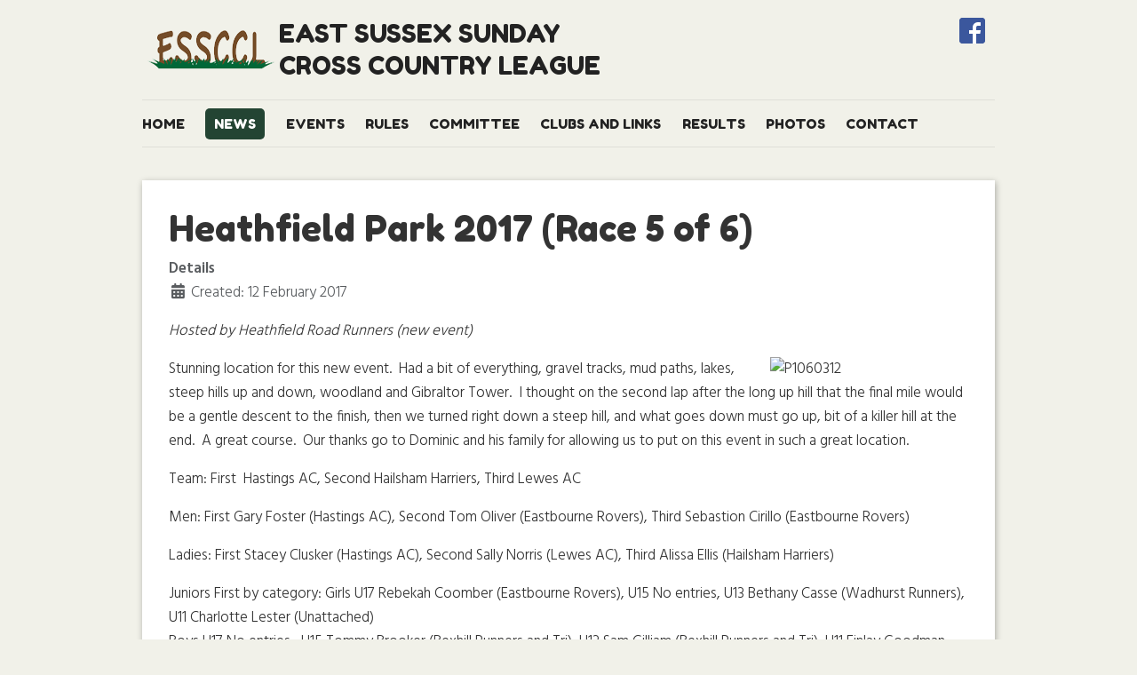

--- FILE ---
content_type: text/html; charset=utf-8
request_url: https://eastsussexcrosscountry.co.uk/news/heathfield-park-2017
body_size: 2677
content:
<!DOCTYPE html>
<html lang="en-gb" dir="ltr">

<head>
    <meta charset="utf-8">
	<meta name="viewport" content="width=device-width, initial-scale=1">
	<meta name="generator" content="Joomla! - Open Source Content Management">
	<title>Heathfield Park 2017 (Race 5 of 6)</title>
	<link href="/media/system/images/joomla-favicon.svg" rel="icon" type="image/svg+xml">
	<link href="/media/system/images/favicon.ico" rel="alternate icon" type="image/vnd.microsoft.icon">
	<link href="/media/system/images/joomla-favicon-pinned.svg" rel="mask-icon" color="#000">

    <link href="/media/system/css/joomla-fontawesome.min.css?5fe0f4" rel="lazy-stylesheet" /><noscript><link href="/media/system/css/joomla-fontawesome.min.css?5fe0f4" rel="stylesheet" /></noscript>
	<link href="/media/templates/site/cassiopeia/css/global/colors_standard.min.css?5fe0f4" rel="stylesheet" />
	<link href="/media/templates/site/cassiopeia/css/template.min.css?5fe0f4" rel="stylesheet" />
	<link href="/media/templates/site/cassiopeia/css/vendor/joomla-custom-elements/joomla-alert.min.css?0.2.0" rel="stylesheet" />
	<link href="/media/templates/site/cassiopeia/css/user.css?5fe0f4" rel="stylesheet" />
	<style>:root {
		--hue: 214;
		--template-bg-light: #f0f4fb;
		--template-text-dark: #495057;
		--template-text-light: #ffffff;
		--template-link-color: var(--link-color);
		--template-special-color: #001B4C;
		
	}</style>

    <script src="/media/mod_menu/js/menu.min.js?5fe0f4" type="module"></script>
	<script type="application/json" class="joomla-script-options new">{"joomla.jtext":{"ERROR":"Error","MESSAGE":"Message","NOTICE":"Notice","WARNING":"Warning","JCLOSE":"Close","JOK":"OK","JOPEN":"Open"},"system.paths":{"root":"","rootFull":"https://eastsussexcrosscountry.co.uk/","base":"","baseFull":"https://eastsussexcrosscountry.co.uk/"},"csrf.token":"05bcd9ac14a1c129b4bf9c980a80d874","plg_system_schedulerunner":{"interval":300}}</script>
	<script src="/media/system/js/core.min.js?508d9d"></script>
	<script src="/media/templates/site/cassiopeia/js/template.min.js?5fe0f4" type="module"></script>
	<script src="/media/system/js/messages.min.js?29393d" type="module"></script>
	<script src="/media/plg_system_schedulerunner/js/run-schedule.min.js?9fe0fc" type="module"></script>
	<script type="application/ld+json">{"@context":"https://schema.org","@graph":[{"@type":"Organization","@id":"https://eastsussexcrosscountry.co.uk/#/schema/Organization/base","name":"East Sussex Sunday Cross Country League","url":"https://eastsussexcrosscountry.co.uk/"},{"@type":"WebSite","@id":"https://eastsussexcrosscountry.co.uk/#/schema/WebSite/base","url":"https://eastsussexcrosscountry.co.uk/","name":"East Sussex Sunday Cross Country League","publisher":{"@id":"https://eastsussexcrosscountry.co.uk/#/schema/Organization/base"}},{"@type":"WebPage","@id":"https://eastsussexcrosscountry.co.uk/#/schema/WebPage/base","url":"https://eastsussexcrosscountry.co.uk/news/heathfield-park-2017","name":"Heathfield Park 2017 (Race 5 of 6)","isPartOf":{"@id":"https://eastsussexcrosscountry.co.uk/#/schema/WebSite/base"},"about":{"@id":"https://eastsussexcrosscountry.co.uk/#/schema/Organization/base"},"inLanguage":"en-GB"},{"@type":"Article","@id":"https://eastsussexcrosscountry.co.uk/#/schema/com_content/article/9","name":"Heathfield Park 2017 (Race 5 of 6)","headline":"Heathfield Park 2017 (Race 5 of 6)","inLanguage":"en-GB","isPartOf":{"@id":"https://eastsussexcrosscountry.co.uk/#/schema/WebPage/base"}}]}</script>

</head>

<body class="site com_content wrapper-static view-article layout-blog no-task itemid-102">
    <header class="header container-header full-width">

                    <div class="container-topbar">
                
<div id="mod-custom115" class="mod-custom custom">
    <p><a href="https://www.facebook.com/groups/1488235034751345/" target="_top"><img src="/images/fb.png" alt="Facebook"></a></p></div>

            </div>
        
        
                    <div class="grid-child">
                <div class="navbar-brand">
                    <a class="brand-logo" href="/">
                        <img loading="eager" decoding="async" src="https://eastsussexcrosscountry.co.uk/images/logo.png" alt="East Sussex Sunday Cross Country League" width="154" height="44">                    </a>
                                            <div class="site-description">East Sussex Sunday Cross Country League</div>
                                    </div>
            </div>
        
                    <div class="grid-child container-nav">
                                    <ul class="mod-menu mod-list nav ">
<li class="nav-item item-101 default"><a href="/?id=2" >Home</a></li><li class="nav-item item-102 current active"><a href="/news" aria-current="location">News</a></li><li class="nav-item item-103"><a href="/events" >Events</a></li><li class="nav-item item-104"><a href="/rules" >Rules</a></li><li class="nav-item item-105"><a href="/committee" >Committee</a></li><li class="nav-item item-106"><a href="/clubs" >Clubs and Links</a></li><li class="nav-item item-112"><a href="/results" >Results</a></li><li class="nav-item item-111"><a href="/photos" >Photos</a></li><li class="nav-item item-113"><a href="/contact" >Contact</a></li></ul>

                                            </div>
            </header>

    <div class="site-grid">
        
        
        
        
        <div class="grid-child container-component">
            
            
            <div id="system-message-container" aria-live="polite"></div>

            <main>
                <div class="com-content-article item-page">
    <meta content="en-GB">
    
    
        <div class="page-header">
        <h1>
            Heathfield Park 2017 (Race 5 of 6)        </h1>
                            </div>
        
        
            <dl class="article-info text-muted">

            <dt class="article-info-term">
                            Details                    </dt>

        
        
        
        
        
    
                        <dd class="create">
    <span class="icon-calendar icon-fw" aria-hidden="true"></span>
    <time datetime="2017-02-12T00:00:00+00:00">
        Created: 12 February 2017    </time>
</dd>
        
        
            </dl>
    
    
        
                                                <div class="com-content-article__body">
        <p><em>Hosted by Heathfield Road Runners (new event)</em></p>
<p><img style="float: right;" src="http://www.eastsussexcrosscountry.co.uk/images/eventgallery/1702HeathfieldPark/P1060312.JPG" alt="P1060312" width="223" height="167" />Stunning location for this new event.  Had a bit of everything, gravel tracks, mud paths, lakes, steep hills up and down, woodland and Gibraltor Tower.  I thought on the second lap after the long up hill that the final mile would be a gentle descent to the finish, then we turned right down a steep hill, and what goes down must go up, bit of a killer hill at the end.  A great course.  Our thanks go to Dominic and his family for allowing us to put on this event in such a great location.</p>
<p>Team: First  Hastings AC, Second Hailsham Harriers, Third Lewes AC</p>
<p>Men: First Gary Foster (Hastings AC), Second Tom Oliver (Eastbourne Rovers), Third Sebastion Cirillo (Eastbourne Rovers)</p>
<p>Ladies: First Stacey Clusker (Hastings AC), Second Sally Norris (Lewes AC), Third Alissa Ellis (Hailsham Harriers)</p>
<p>Juniors First by category: Girls U17 Rebekah Coomber (Eastbourne Rovers), U15 No entries, U13 Bethany Casse (Wadhurst Runners), U11 Charlotte Lester (Unattached)<br />Boys U17 No entries,  U15 Tommy Brooker (Bexhill Runners and Tri), U13 Sam Gilliam (Bexhill Runners and Tri), U11 Finlay Goodman (Unattached)</p>
<p>Please see the <span class="Apple-style-span">results tab for full results</span>.</p>
<p>Also see the photos on the photos page taken by the league official photographer Lorraine West.</p>     </div>

        
                                        </div>

            </main>
            
        </div>

        
        
            </div>

            <footer class="container-footer footer full-width">
            <div class="grid-child">
                
<div id="mod-custom116" class="mod-custom custom">
    <p>© 2023 East Sussex Sunday Cross Country League</p></div>

            </div>
        </footer>
    
    
    
</body>

</html>


--- FILE ---
content_type: text/css
request_url: https://eastsussexcrosscountry.co.uk/media/templates/site/cassiopeia/css/user.css?5fe0f4
body_size: 549
content:
@import url(https://fonts.googleapis.com/css?family=Fredoka+One|Hind:500,300,600);

html {
  
  background: #f1f1e9;
}
body {
	font-family: 'Hind', sans-serif;
	font-size: 18px;
	line-height: 1.5em;
	color: #333;
	font-weight: 300; 
  max-width: 960px;
  margin: 0 auto;
  background: none;
}

body > * {
}
main {
      background: white;
    font-size: 17px;
    box-shadow: 1px 2px 7px rgba(0, 0, 0, 0.3);
    padding: 30px;
margin-bottom: 40px;
}

li {
  line-height: inherit;
    margin: 0.5em 0;
}

header {
  background: none !important;
  box-shadow: none !important;
  display: grid;
    grid-template-columns: 1fr 40px;
  gap: 20px;
  padding: 20px 0 !important;
}
header .container-topbar {
  grid-row: 1;
  grid-column: 2;
}
header .grid-child:not(.container-nav) {
  grid-row: 1;
  grid-column: 1;
  padding: 0 !important;
}
header .container-nav {
  grid-row: 2;
  grid-column: 1 / span 2;
}
header * {
  color: #222 !important;
}
header li {
  padding: 0 !important;
  font-family: 'Fredoka One', cursive;
  text-transform: uppercase;
  font-size: 15px;
}
header li.active > a {
  background: #234433 !important;
  color: white !important;
  padding: 8px 10px;
  border-radius: 5px;
}
header li:after {
  display: none !important;
}

header .navbar-brand {
  display: flex !important;
  align-items: center;
  gap:20px;
  padding: 0 !important;
}
header .navbar-brand .brand-logo {
  
}
header .navbar-brand .site-description {
  font-size: 28px;
    font-weight: 200;
    line-height: 1.3em;
    text-transform: uppercase;
  max-width: 400px;
  font-family: 'Fredoka One', cursive;
}
header .container-nav {
      padding: 5px 0 !important;
    border-top: 1px solid rgba(0,0,0,0.075);
    border-bottom: 1px solid rgba(0,0,0,0.075);
  width: 100%;
}
.site-grid {
  gap: 0 !important;
}

h1, h2, h3, h4, h5, h6 {
  font-family: 'Fredoka One', cursive;
  font-weight: 200 !important;
}


footer {
  background: none !important;
  color: #333 !important;
  }